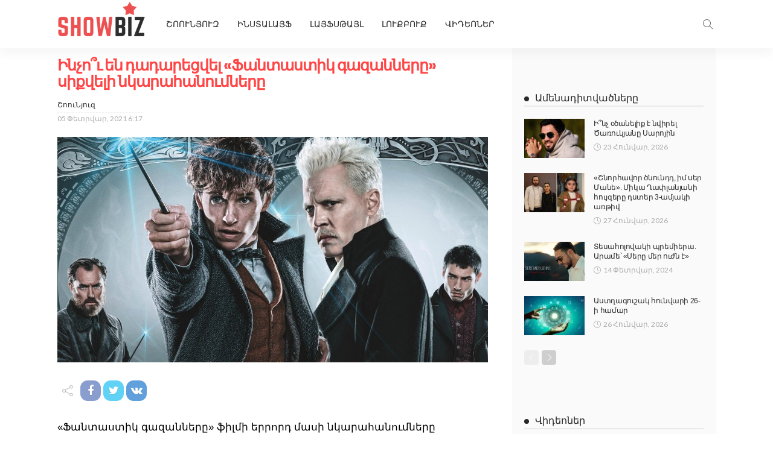

--- FILE ---
content_type: text/html; charset=UTF-8
request_url: https://showbiz.am/wp-admin/admin-ajax.php
body_size: -343
content:
{"post_id":80308,"counted":true,"storage":{"name":["pvc_visits[0]"],"value":["1769635869b80308"],"expiry":[1769635869]},"type":"post"}